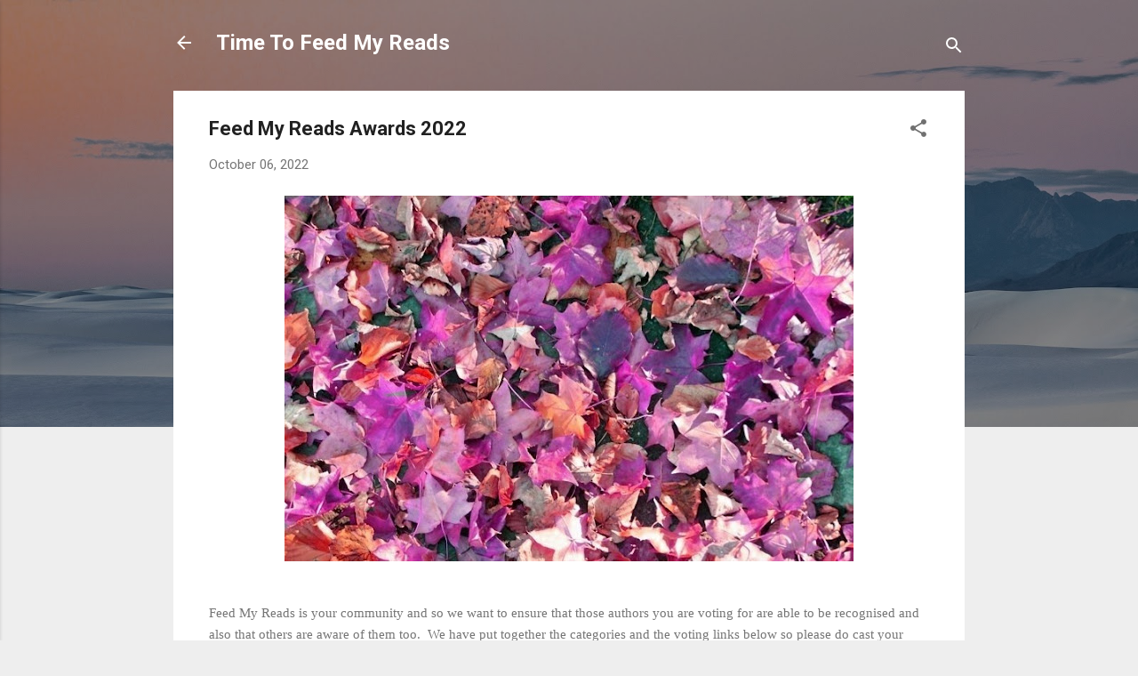

--- FILE ---
content_type: text/html; charset=UTF-8
request_url: https://timetofeedmyreads.blogspot.com/b/stats?style=BLACK_TRANSPARENT&timeRange=ALL_TIME&token=APq4FmBfJ9nXq55aT4hfbB7SuPtQnky44PBDGpDZkV8LmPAX4R2PQ9FLFPlv4Zl5mqEi4Q0ycPb_QuOIL-9QktcCok9XBT-YyA
body_size: -25
content:
{"total":313792,"sparklineOptions":{"backgroundColor":{"fillOpacity":0.1,"fill":"#000000"},"series":[{"areaOpacity":0.3,"color":"#202020"}]},"sparklineData":[[0,58],[1,50],[2,3],[3,4],[4,4],[5,8],[6,8],[7,15],[8,21],[9,31],[10,34],[11,15],[12,22],[13,30],[14,30],[15,37],[16,3],[17,3],[18,2],[19,4],[20,3],[21,7],[22,7],[23,7],[24,2],[25,9],[26,3],[27,99],[28,9],[29,7]],"nextTickMs":450000}

--- FILE ---
content_type: text/html; charset=utf-8
request_url: https://www.google.com/recaptcha/api2/aframe
body_size: 267
content:
<!DOCTYPE HTML><html><head><meta http-equiv="content-type" content="text/html; charset=UTF-8"></head><body><script nonce="4RQ3fyaTw2UxblpmI8AQlA">/** Anti-fraud and anti-abuse applications only. See google.com/recaptcha */ try{var clients={'sodar':'https://pagead2.googlesyndication.com/pagead/sodar?'};window.addEventListener("message",function(a){try{if(a.source===window.parent){var b=JSON.parse(a.data);var c=clients[b['id']];if(c){var d=document.createElement('img');d.src=c+b['params']+'&rc='+(localStorage.getItem("rc::a")?sessionStorage.getItem("rc::b"):"");window.document.body.appendChild(d);sessionStorage.setItem("rc::e",parseInt(sessionStorage.getItem("rc::e")||0)+1);localStorage.setItem("rc::h",'1769668235444');}}}catch(b){}});window.parent.postMessage("_grecaptcha_ready", "*");}catch(b){}</script></body></html>